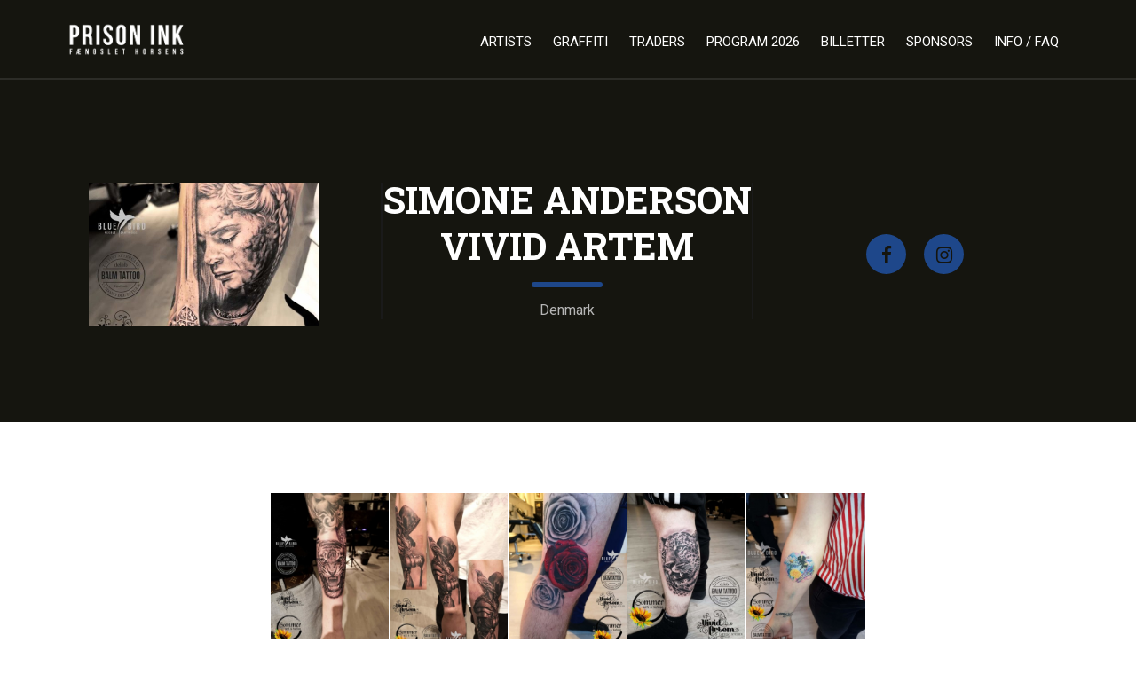

--- FILE ---
content_type: text/html; charset=utf-8
request_url: https://www.prisonink.dk/speakers/simone-anderson-sommer-art-tattoo/
body_size: 8655
content:
<!DOCTYPE html>
<html lang="da-DK" prefix="og: https://ogp.me/ns#">
<head>
    <meta charset="UTF-8" />
    <meta name="viewport" content="user-scalable=no, width=device-width, initial-scale=1, maximum-scale=1">
    <meta name="format-detection" content="telephone=no">
    <meta name="format-detection" content="address=no">
    <meta name="msapplication-TileColor" content="#ffffff">
    <meta name="theme-color" content="#ffffff">
    <title>Simone Anderson Vivid Artem | Prison Ink Prison Ink</title>
    	<style>img:is([sizes="auto" i], [sizes^="auto," i]) { contain-intrinsic-size: 3000px 1500px }</style>
	<script id="cookieyes" type="text/javascript" src="https://cdn-cookieyes.com/client_data/8e1f1fba1ee2620cb7729abc/script.js"></script>
<!-- Search Engine Optimization by Rank Math - https://s.rankmath.com/home -->
<meta name="robots" content="follow, index, max-snippet:-1, max-video-preview:-1, max-image-preview:large"/>
<link rel="canonical" href="https://www.prisonink.dk/speakers/simone-anderson-sommer-art-tattoo/" />
<meta property="og:locale" content="da_DK" />
<meta property="og:type" content="article" />
<meta property="og:title" content="Simone Anderson Vivid Artem | Prison Ink" />
<meta property="og:url" content="https://www.prisonink.dk/speakers/simone-anderson-sommer-art-tattoo/" />
<meta property="og:site_name" content="Prison Ink" />
<meta property="article:publisher" content="https://www.facebook.com/prisonink.dk" />
<meta property="og:updated_time" content="2020-01-09T16:44:13+01:00" />
<meta property="og:image" content="https://www.prisonink.dk/wp-content/uploads/2019/05/FB_IMG_1578252594390.jpg" />
<meta property="og:image:secure_url" content="https://www.prisonink.dk/wp-content/uploads/2019/05/FB_IMG_1578252594390.jpg" />
<meta property="og:image:width" content="1080" />
<meta property="og:image:height" content="1625" />
<meta property="og:image:alt" content="Simone Anderson &lt;br&gt; Vivid Artem" />
<meta property="og:image:type" content="image/jpeg" />
<meta name="twitter:card" content="summary_large_image" />
<meta name="twitter:title" content="Simone Anderson Vivid Artem | Prison Ink" />
<meta name="twitter:site" content="@prisonink" />
<meta name="twitter:creator" content="@prisonink" />
<meta name="twitter:image" content="https://www.prisonink.dk/wp-content/uploads/2019/05/FB_IMG_1578252594390.jpg" />
<!-- /Rank Math WordPress SEO plugin -->

<link rel='dns-prefetch' href='//www.google.com' />
<link rel='dns-prefetch' href='//fonts.googleapis.com' />
<script type="text/javascript">
/* <![CDATA[ */
window._wpemojiSettings = {"baseUrl":"https:\/\/s.w.org\/images\/core\/emoji\/15.0.3\/72x72\/","ext":".png","svgUrl":"https:\/\/s.w.org\/images\/core\/emoji\/15.0.3\/svg\/","svgExt":".svg","source":{"concatemoji":"https:\/\/www.prisonink.dk\/wp-includes\/js\/wp-emoji-release.min.js?ver=ffc6855b966e6f155d0ec527b382346a"}};
/*! This file is auto-generated */
!function(i,n){var o,s,e;function c(e){try{var t={supportTests:e,timestamp:(new Date).valueOf()};sessionStorage.setItem(o,JSON.stringify(t))}catch(e){}}function p(e,t,n){e.clearRect(0,0,e.canvas.width,e.canvas.height),e.fillText(t,0,0);var t=new Uint32Array(e.getImageData(0,0,e.canvas.width,e.canvas.height).data),r=(e.clearRect(0,0,e.canvas.width,e.canvas.height),e.fillText(n,0,0),new Uint32Array(e.getImageData(0,0,e.canvas.width,e.canvas.height).data));return t.every(function(e,t){return e===r[t]})}function u(e,t,n){switch(t){case"flag":return n(e,"\ud83c\udff3\ufe0f\u200d\u26a7\ufe0f","\ud83c\udff3\ufe0f\u200b\u26a7\ufe0f")?!1:!n(e,"\ud83c\uddfa\ud83c\uddf3","\ud83c\uddfa\u200b\ud83c\uddf3")&&!n(e,"\ud83c\udff4\udb40\udc67\udb40\udc62\udb40\udc65\udb40\udc6e\udb40\udc67\udb40\udc7f","\ud83c\udff4\u200b\udb40\udc67\u200b\udb40\udc62\u200b\udb40\udc65\u200b\udb40\udc6e\u200b\udb40\udc67\u200b\udb40\udc7f");case"emoji":return!n(e,"\ud83d\udc26\u200d\u2b1b","\ud83d\udc26\u200b\u2b1b")}return!1}function f(e,t,n){var r="undefined"!=typeof WorkerGlobalScope&&self instanceof WorkerGlobalScope?new OffscreenCanvas(300,150):i.createElement("canvas"),a=r.getContext("2d",{willReadFrequently:!0}),o=(a.textBaseline="top",a.font="600 32px Arial",{});return e.forEach(function(e){o[e]=t(a,e,n)}),o}function t(e){var t=i.createElement("script");t.src=e,t.defer=!0,i.head.appendChild(t)}"undefined"!=typeof Promise&&(o="wpEmojiSettingsSupports",s=["flag","emoji"],n.supports={everything:!0,everythingExceptFlag:!0},e=new Promise(function(e){i.addEventListener("DOMContentLoaded",e,{once:!0})}),new Promise(function(t){var n=function(){try{var e=JSON.parse(sessionStorage.getItem(o));if("object"==typeof e&&"number"==typeof e.timestamp&&(new Date).valueOf()<e.timestamp+604800&&"object"==typeof e.supportTests)return e.supportTests}catch(e){}return null}();if(!n){if("undefined"!=typeof Worker&&"undefined"!=typeof OffscreenCanvas&&"undefined"!=typeof URL&&URL.createObjectURL&&"undefined"!=typeof Blob)try{var e="postMessage("+f.toString()+"("+[JSON.stringify(s),u.toString(),p.toString()].join(",")+"));",r=new Blob([e],{type:"text/javascript"}),a=new Worker(URL.createObjectURL(r),{name:"wpTestEmojiSupports"});return void(a.onmessage=function(e){c(n=e.data),a.terminate(),t(n)})}catch(e){}c(n=f(s,u,p))}t(n)}).then(function(e){for(var t in e)n.supports[t]=e[t],n.supports.everything=n.supports.everything&&n.supports[t],"flag"!==t&&(n.supports.everythingExceptFlag=n.supports.everythingExceptFlag&&n.supports[t]);n.supports.everythingExceptFlag=n.supports.everythingExceptFlag&&!n.supports.flag,n.DOMReady=!1,n.readyCallback=function(){n.DOMReady=!0}}).then(function(){return e}).then(function(){var e;n.supports.everything||(n.readyCallback(),(e=n.source||{}).concatemoji?t(e.concatemoji):e.wpemoji&&e.twemoji&&(t(e.twemoji),t(e.wpemoji)))}))}((window,document),window._wpemojiSettings);
/* ]]> */
</script>
<style id='wp-emoji-styles-inline-css' type='text/css'>

	img.wp-smiley, img.emoji {
		display: inline !important;
		border: none !important;
		box-shadow: none !important;
		height: 1em !important;
		width: 1em !important;
		margin: 0 0.07em !important;
		vertical-align: -0.1em !important;
		background: none !important;
		padding: 0 !important;
	}
</style>
<link rel='stylesheet' id='fudge-font-awesome-css' href='https://www.prisonink.dk/wp-content/themes/fudge2-1.2.13/assets/css/font-awesome.min.css?ver=4.5.0' type='text/css' media='all' />
<link rel='stylesheet' id='fudge-swiper-css' href='https://www.prisonink.dk/wp-content/themes/fudge2-1.2.13/assets/css/swiper.min.css?ver=3.3.1' type='text/css' media='all' />
<link rel='stylesheet' id='fudge-select-css' href='https://www.prisonink.dk/wp-content/themes/fudge2-1.2.13/assets/css/select.css?ver=ffc6855b966e6f155d0ec527b382346a' type='text/css' media='all' />
<link rel='stylesheet' id='fudge-font-Roboto-css' href='https://fonts.googleapis.com/css?family=Roboto+Slab%3A400%2C700%7CRoboto%3A400%2C500%2C400italic%2C500%2C700%2C700italic&#038;ver=6.7.4' type='text/css' media='all' />
<link rel='stylesheet' id='fudge-style-main-css' href='https://www.prisonink.dk/wp-content/themes/fudge2-1.2.13/assets/css/main.css?ver=ffc6855b966e6f155d0ec527b382346a' type='text/css' media='all' />
<link rel='stylesheet' id='fudge-speaker-profile-css' href='https://www.prisonink.dk/wp-content/themes/fudge2-1.2.13/assets/css/speaker-profile.css?ver=ffc6855b966e6f155d0ec527b382346a' type='text/css' media='all' />
<link rel='stylesheet' id='fudge-speakers-css' href='https://www.prisonink.dk/wp-content/themes/fudge2-1.2.13/assets/css/speakers.css?ver=ffc6855b966e6f155d0ec527b382346a' type='text/css' media='all' />
<link rel='stylesheet' id='fudge-session-css' href='https://www.prisonink.dk/wp-content/themes/fudge2-1.2.13/assets/css/session.css?ver=ffc6855b966e6f155d0ec527b382346a' type='text/css' media='all' />
<link rel='stylesheet' id='fudge-sponsors-description-css' href='https://www.prisonink.dk/wp-content/themes/fudge2-1.2.13/assets/css/sponsors-description.css?ver=ffc6855b966e6f155d0ec527b382346a' type='text/css' media='all' />
<link rel='stylesheet' id='fudge-dynamic-css-css' href='https://www.prisonink.dk/wp-admin/admin-ajax.php?action=dynamic-css&#038;ver=6.7.4' type='text/css' media='all' />
<link rel='stylesheet' id='fudge-style-css' href='https://www.prisonink.dk/wp-content/themes/fudge2-1.2.13/style.css?ver=ffc6855b966e6f155d0ec527b382346a' type='text/css' media='all' />
<script type="text/javascript" src="https://www.google.com/recaptcha/api.js?ver=ffc6855b966e6f155d0ec527b382346a" id="fudge-recaptcha-js"></script>
<script type="text/javascript" src="https://www.prisonink.dk/wp-includes/js/jquery/jquery.min.js?ver=3.7.1" id="jquery-core-js"></script>
<script type="text/javascript" src="https://www.prisonink.dk/wp-includes/js/jquery/jquery-migrate.min.js?ver=3.4.1" id="jquery-migrate-js"></script>
<link rel="https://api.w.org/" href="https://www.prisonink.dk/wp-json/" /><link rel="EditURI" type="application/rsd+xml" title="RSD" href="https://www.prisonink.dk/xmlrpc.php?rsd" />
<link rel="alternate" title="oEmbed (JSON)" type="application/json+oembed" href="https://www.prisonink.dk/wp-json/oembed/1.0/embed?url=https%3A%2F%2Fwww.prisonink.dk%2Fspeakers%2Fsimone-anderson-sommer-art-tattoo%2F" />
<link rel="alternate" title="oEmbed (XML)" type="text/xml+oembed" href="https://www.prisonink.dk/wp-json/oembed/1.0/embed?url=https%3A%2F%2Fwww.prisonink.dk%2Fspeakers%2Fsimone-anderson-sommer-art-tattoo%2F&#038;format=xml" />

		<!-- GA Google Analytics @ https://m0n.co/ga -->
		<script>
			(function(i,s,o,g,r,a,m){i['GoogleAnalyticsObject']=r;i[r]=i[r]||function(){
			(i[r].q=i[r].q||[]).push(arguments)},i[r].l=1*new Date();a=s.createElement(o),
			m=s.getElementsByTagName(o)[0];a.async=1;a.src=g;m.parentNode.insertBefore(a,m)
			})(window,document,'script','https://www.google-analytics.com/analytics.js','ga');
			ga('create', 'UA-86704949-1', 'auto');
			ga('set', 'forceSSL', true);
			ga('send', 'pageview');
		</script>

	<style type="text/css"></style><link rel="icon" href="https://www.prisonink.dk/wp-content/uploads/2019/10/Skærmbillede-2019-10-01-kl.-09.17.15-150x150.png" sizes="32x32" />
<link rel="icon" href="https://www.prisonink.dk/wp-content/uploads/2019/10/Skærmbillede-2019-10-01-kl.-09.17.15.png" sizes="192x192" />
<link rel="apple-touch-icon" href="https://www.prisonink.dk/wp-content/uploads/2019/10/Skærmbillede-2019-10-01-kl.-09.17.15.png" />
<meta name="msapplication-TileImage" content="https://www.prisonink.dk/wp-content/uploads/2019/10/Skærmbillede-2019-10-01-kl.-09.17.15.png" />
</head>
<body data-rsssl=1 class="speaker-template-default single single-speaker postid-10724">
<!-- site -->
<div class="site">
    <!-- site__header -->
    <header class="site__header">
        <!-- site__header-top -->
        <div class="site__header-top">
            <!-- site__centered -->
            <div class="site__centered">
                <!-- logo -->
                <h1 class="logo">
                                            <a href="https://www.prisonink.dk" rel="home">
                            <img src="https://www.prisonink.dk/wp-content/uploads/2016/07/logo.png" width="145" height="45" alt="Prison Ink">
                        </a>
                                    </h1>
                <!-- /logo -->
                <!-- menu-btn -->
                <button class="menu-btn">
                    <span></span>
                </button>
                <!-- /menu-btn -->
                <!-- header-menu -->
                <nav class="header-menu">
                    <!-- header-menu__wrap -->
                    <div class="header-menu__wrap">
                        <div class="header-menu__layout">
                            <ul id="menu-header" class="menu"><li id="menu-item-6260" class="menu-item menu-item-type-custom menu-item-object-custom menu-item-has-children menu-item-6260"><a href="#">Artists</a>
<ul class="sub-menu">
	<li id="menu-item-19698" class="menu-item menu-item-type-post_type menu-item-object-page menu-item-19698"><a href="https://www.prisonink.dk/artists-2026/">Artists 2026</a></li>
	<li id="menu-item-18221" class="menu-item menu-item-type-post_type menu-item-object-page menu-item-18221"><a href="https://www.prisonink.dk/artists-2025/">Artists 2025</a></li>
	<li id="menu-item-17175" class="menu-item menu-item-type-post_type menu-item-object-page menu-item-17175"><a href="https://www.prisonink.dk/artists-2024/">Artists 2024</a></li>
	<li id="menu-item-15857" class="menu-item menu-item-type-post_type menu-item-object-page menu-item-15857"><a href="https://www.prisonink.dk/artists-2023/">Artists 2023</a></li>
	<li id="menu-item-11025" class="menu-item menu-item-type-post_type menu-item-object-page menu-item-11025"><a href="https://www.prisonink.dk/https-www-prisonink-dk-artists-2023/">Artists 2022</a></li>
	<li id="menu-item-8997" class="menu-item menu-item-type-post_type menu-item-object-page menu-item-8997"><a href="https://www.prisonink.dk/artists-2019/">Artists 2019</a></li>
	<li id="menu-item-6259" class="menu-item menu-item-type-post_type menu-item-object-page menu-item-6259"><a href="https://www.prisonink.dk/artists-2018/">Artists 2018</a></li>
	<li id="menu-item-1478" class="menu-item menu-item-type-post_type menu-item-object-page menu-item-1478"><a href="https://www.prisonink.dk/artists-2017/">Artists 2017</a></li>
</ul>
</li>
<li id="menu-item-3040" class="menu-item menu-item-type-post_type menu-item-object-page menu-item-3040"><a href="https://www.prisonink.dk/grafitti/">Graffiti</a></li>
<li id="menu-item-1561" class="menu-item menu-item-type-post_type menu-item-object-page menu-item-1561"><a href="https://www.prisonink.dk/traders/">Traders</a></li>
<li id="menu-item-1523" class="menu-item menu-item-type-post_type menu-item-object-page menu-item-1523"><a href="https://www.prisonink.dk/program/">Program 2026</a></li>
<li id="menu-item-1694" class="menu-item menu-item-type-post_type menu-item-object-page menu-item-1694"><a href="https://www.prisonink.dk/billetter-2/">Billetter</a></li>
<li id="menu-item-6237" class="menu-item menu-item-type-post_type menu-item-object-page menu-item-6237"><a href="https://www.prisonink.dk/sponsors/">Sponsors</a></li>
<li id="menu-item-3051" class="menu-item menu-item-type-post_type menu-item-object-page menu-item-has-children menu-item-3051"><a href="https://www.prisonink.dk/info/">Info / FAQ</a>
<ul class="sub-menu">
	<li id="menu-item-18222" class="menu-item menu-item-type-post_type menu-item-object-page menu-item-18222"><a href="https://www.prisonink.dk/book-a-booth/">Book a booth</a></li>
	<li id="menu-item-4473" class="menu-item menu-item-type-post_type menu-item-object-page menu-item-4473"><a href="https://www.prisonink.dk/faq/">FAQ</a></li>
	<li id="menu-item-15719" class="menu-item menu-item-type-post_type menu-item-object-page menu-item-15719"><a href="https://www.prisonink.dk/brugerbetingelser/">Bruger betingelser</a></li>
</ul>
</li>
</ul>                        </div>
                    </div>
                    <!-- /header-menu__wrap -->
                </nav>
                <!-- header-menu -->
            </div>
            <!-- /site__centered -->
        </div>
        <!-- /site__header-top -->
    </header>
    <!-- /site__header -->
    <!-- site__content -->
    <div class="site__content">        <!-- hero -->
    <section class="hero">

        <!-- hero__layout -->
        <div class="hero__layout hero__layout_profile">

            <!-- site__centered -->
            <div class="site__centered">

                <!-- speaker-info -->
                <div class="speaker-info">

                    <!--speaker-info__pic-->
                    <div class="speaker-info__pic ">
                                                    <img src="https://www.prisonink.dk/wp-content/uploads/2019/05/FB_IMG_1578252594390-520x324.jpg" alt="speaker-info">
                                            </div>
                    <!--/speaker-info__pic-->

                    <!--speaker-info__inner-->
                    <div class="speaker-info__inner">

                        <!-- site__title -->
                        <h2 class="site__title site__title_white">Simone Anderson <br> Vivid Artem</h2>
                        <!-- /site__title -->

                        <!--speaker-info__text-->
                        <p class="speaker-info__text">
                            Denmark                        </p>
                        <!--/speaker-info__text-->

                    </div>
                    <!--/speaker-info__inner-->

                    <!-- social -->
                    <div class="social">
                                                                            <a href="https://www.facebook.com/Sommerartntattoo/" target="_blank"><i class="fa fa-facebook"></i></a>
                                                                            <a href="https://www.instagram.com/p/BqNDkr5gYU9/" target="_blank"><i class="fa fa-instagram"></i></a>
                                            </div>
                    <!-- /social -->

                </div>
                <!-- /speaker-info -->

            </div>
            <!-- /site__centered -->

        </div>
        <!-- /hero__layout -->

    </section>
    <!-- /hero -->

    <!--speaker-profile-->
    <div class="speaker-profile">

        <!-- description -->
        <section class="description content">
            <div id="envira-gallery-wrap-10712" class="envira-gallery-wrap envira-gallery-theme-base envira-lightbox-theme-base" itemscope itemtype="https://schema.org/ImageGallery"><div data-row-height="150" data-gallery-theme="normal" id="envira-gallery-10712" class="envira-gallery-public envira-gallery-justified-public envira-gallery-0-columns envira-clear enviratope envira-gallery-css-animations" data-envira-columns="0"><div id="envira-gallery-item-12272" class="envira-gallery-item enviratope-item envira-gallery-item-1 envira-lazy-load" style="padding-left: 5px; padding-bottom: 10px; padding-right: 5px;"  itemscope itemtype="https://schema.org/ImageObject"><div class="envira-gallery-item-inner"><div class="envira-gallery-position-overlay  envira-gallery-top-left"></div><div class="envira-gallery-position-overlay  envira-gallery-top-right"></div><div class="envira-gallery-position-overlay  envira-gallery-bottom-left"></div><div class="envira-gallery-position-overlay  envira-gallery-bottom-right"></div><a href="https://www.prisonink.dk/wp-content/uploads/2019/05/FB_IMG_1578052493648.jpg" class="envira-gallery-10712 envira-gallery-link" rel="enviragallery10712" title="FB_IMG_1578052493648" data-envira-caption="FB_IMG_1578052493648" data-envira-retina="" data-thumbnail=""  itemprop="contentUrl"><img decoding="async" id="envira-gallery-image-12272" class="envira-gallery-image envira-gallery-image-1 envira-normal envira-lazy" data-envira-index="1" src="https://www.prisonink.dk/wp-content/uploads/2019/05/FB_IMG_1578052493648-768x1024-640x480.jpg" data-envira-src="https://www.prisonink.dk/wp-content/uploads/2019/05/FB_IMG_1578052493648-768x1024-640x480.jpg" data-envira-gallery-id="10712" data-envira-item-id="12272" data-envira-caption="FB_IMG_1578052493648" alt="" title="FB_IMG_1578052493648"  itemprop="thumbnailUrl" data-envira-srcset="https://www.prisonink.dk/wp-content/uploads/2019/05/FB_IMG_1578052493648-768x1024-640x480.jpg 400w,https://www.prisonink.dk/wp-content/uploads/2019/05/FB_IMG_1578052493648-768x1024-640x480.jpg 2x" data-envira-width="225" data-envira-height="300" srcset="[data-uri]" data-safe-src="[data-uri]" /></a></div></div><div id="envira-gallery-item-12273" class="envira-gallery-item enviratope-item envira-gallery-item-2 envira-lazy-load" style="padding-left: 5px; padding-bottom: 10px; padding-right: 5px;"  itemscope itemtype="https://schema.org/ImageObject"><div class="envira-gallery-item-inner"><div class="envira-gallery-position-overlay  envira-gallery-top-left"></div><div class="envira-gallery-position-overlay  envira-gallery-top-right"></div><div class="envira-gallery-position-overlay  envira-gallery-bottom-left"></div><div class="envira-gallery-position-overlay  envira-gallery-bottom-right"></div><a href="https://www.prisonink.dk/wp-content/uploads/2019/05/FB_IMG_1578052534646.jpg" class="envira-gallery-10712 envira-gallery-link" rel="enviragallery10712" title="FB_IMG_1578052534646" data-envira-caption="FB_IMG_1578052534646" data-envira-retina="" data-thumbnail=""  itemprop="contentUrl"><img decoding="async" id="envira-gallery-image-12273" class="envira-gallery-image envira-gallery-image-2 envira-normal envira-lazy" data-envira-index="2" src="https://www.prisonink.dk/wp-content/uploads/2019/05/FB_IMG_1578052534646-768x1024-640x480.jpg" data-envira-src="https://www.prisonink.dk/wp-content/uploads/2019/05/FB_IMG_1578052534646-768x1024-640x480.jpg" data-envira-gallery-id="10712" data-envira-item-id="12273" data-envira-caption="FB_IMG_1578052534646" alt="" title="FB_IMG_1578052534646"  itemprop="thumbnailUrl" data-envira-srcset="https://www.prisonink.dk/wp-content/uploads/2019/05/FB_IMG_1578052534646-768x1024-640x480.jpg 400w,https://www.prisonink.dk/wp-content/uploads/2019/05/FB_IMG_1578052534646-768x1024-640x480.jpg 2x" data-envira-width="225" data-envira-height="300" srcset="[data-uri]" data-safe-src="[data-uri]" /></a></div></div><div id="envira-gallery-item-12274" class="envira-gallery-item enviratope-item envira-gallery-item-3 envira-lazy-load" style="padding-left: 5px; padding-bottom: 10px; padding-right: 5px;"  itemscope itemtype="https://schema.org/ImageObject"><div class="envira-gallery-item-inner"><div class="envira-gallery-position-overlay  envira-gallery-top-left"></div><div class="envira-gallery-position-overlay  envira-gallery-top-right"></div><div class="envira-gallery-position-overlay  envira-gallery-bottom-left"></div><div class="envira-gallery-position-overlay  envira-gallery-bottom-right"></div><a href="https://www.prisonink.dk/wp-content/uploads/2019/05/FB_IMG_1578052561708.jpg" class="envira-gallery-10712 envira-gallery-link" rel="enviragallery10712" title="FB_IMG_1578052561708" data-envira-caption="FB_IMG_1578052561708" data-envira-retina="" data-thumbnail=""  itemprop="contentUrl"><img decoding="async" id="envira-gallery-image-12274" class="envira-gallery-image envira-gallery-image-3 envira-normal envira-lazy" data-envira-index="3" src="https://www.prisonink.dk/wp-content/uploads/2019/05/FB_IMG_1578052561708-768x1024-640x480.jpg" data-envira-src="https://www.prisonink.dk/wp-content/uploads/2019/05/FB_IMG_1578052561708-768x1024-640x480.jpg" data-envira-gallery-id="10712" data-envira-item-id="12274" data-envira-caption="FB_IMG_1578052561708" alt="" title="FB_IMG_1578052561708"  itemprop="thumbnailUrl" data-envira-srcset="https://www.prisonink.dk/wp-content/uploads/2019/05/FB_IMG_1578052561708-768x1024-640x480.jpg 400w,https://www.prisonink.dk/wp-content/uploads/2019/05/FB_IMG_1578052561708-768x1024-640x480.jpg 2x" data-envira-width="225" data-envira-height="300" srcset="[data-uri]" data-safe-src="[data-uri]" /></a></div></div><div id="envira-gallery-item-12275" class="envira-gallery-item enviratope-item envira-gallery-item-4 envira-lazy-load" style="padding-left: 5px; padding-bottom: 10px; padding-right: 5px;"  itemscope itemtype="https://schema.org/ImageObject"><div class="envira-gallery-item-inner"><div class="envira-gallery-position-overlay  envira-gallery-top-left"></div><div class="envira-gallery-position-overlay  envira-gallery-top-right"></div><div class="envira-gallery-position-overlay  envira-gallery-bottom-left"></div><div class="envira-gallery-position-overlay  envira-gallery-bottom-right"></div><a href="https://www.prisonink.dk/wp-content/uploads/2019/05/FB_IMG_1578052582869.jpg" class="envira-gallery-10712 envira-gallery-link" rel="enviragallery10712" title="FB_IMG_1578052582869" data-envira-caption="FB_IMG_1578052582869" data-envira-retina="" data-thumbnail=""  itemprop="contentUrl"><img decoding="async" id="envira-gallery-image-12275" class="envira-gallery-image envira-gallery-image-4 envira-normal envira-lazy" data-envira-index="4" src="https://www.prisonink.dk/wp-content/uploads/2019/05/FB_IMG_1578052582869-768x1024-640x480.jpg" data-envira-src="https://www.prisonink.dk/wp-content/uploads/2019/05/FB_IMG_1578052582869-768x1024-640x480.jpg" data-envira-gallery-id="10712" data-envira-item-id="12275" data-envira-caption="FB_IMG_1578052582869" alt="" title="FB_IMG_1578052582869"  itemprop="thumbnailUrl" data-envira-srcset="https://www.prisonink.dk/wp-content/uploads/2019/05/FB_IMG_1578052582869-768x1024-640x480.jpg 400w,https://www.prisonink.dk/wp-content/uploads/2019/05/FB_IMG_1578052582869-768x1024-640x480.jpg 2x" data-envira-width="225" data-envira-height="300" srcset="[data-uri]" data-safe-src="[data-uri]" /></a></div></div><div id="envira-gallery-item-12276" class="envira-gallery-item enviratope-item envira-gallery-item-5 envira-lazy-load" style="padding-left: 5px; padding-bottom: 10px; padding-right: 5px;"  itemscope itemtype="https://schema.org/ImageObject"><div class="envira-gallery-item-inner"><div class="envira-gallery-position-overlay  envira-gallery-top-left"></div><div class="envira-gallery-position-overlay  envira-gallery-top-right"></div><div class="envira-gallery-position-overlay  envira-gallery-bottom-left"></div><div class="envira-gallery-position-overlay  envira-gallery-bottom-right"></div><a href="https://www.prisonink.dk/wp-content/uploads/2019/05/FB_IMG_1578052850339.jpg" class="envira-gallery-10712 envira-gallery-link" rel="enviragallery10712" title="FB_IMG_1578052850339" data-envira-caption="FB_IMG_1578052850339" data-envira-retina="" data-thumbnail=""  itemprop="contentUrl"><img decoding="async" id="envira-gallery-image-12276" class="envira-gallery-image envira-gallery-image-5 envira-normal envira-lazy" data-envira-index="5" src="https://www.prisonink.dk/wp-content/uploads/2019/05/FB_IMG_1578052850339-768x1024-640x480.jpg" data-envira-src="https://www.prisonink.dk/wp-content/uploads/2019/05/FB_IMG_1578052850339-768x1024-640x480.jpg" data-envira-gallery-id="10712" data-envira-item-id="12276" data-envira-caption="FB_IMG_1578052850339" alt="" title="FB_IMG_1578052850339"  itemprop="thumbnailUrl" data-envira-srcset="https://www.prisonink.dk/wp-content/uploads/2019/05/FB_IMG_1578052850339-768x1024-640x480.jpg 400w,https://www.prisonink.dk/wp-content/uploads/2019/05/FB_IMG_1578052850339-768x1024-640x480.jpg 2x" data-envira-width="225" data-envira-height="300" srcset="[data-uri]" data-safe-src="[data-uri]" /></a></div></div><div id="envira-gallery-item-12277" class="envira-gallery-item enviratope-item envira-gallery-item-6 envira-lazy-load" style="padding-left: 5px; padding-bottom: 10px; padding-right: 5px;"  itemscope itemtype="https://schema.org/ImageObject"><div class="envira-gallery-item-inner"><div class="envira-gallery-position-overlay  envira-gallery-top-left"></div><div class="envira-gallery-position-overlay  envira-gallery-top-right"></div><div class="envira-gallery-position-overlay  envira-gallery-bottom-left"></div><div class="envira-gallery-position-overlay  envira-gallery-bottom-right"></div><a href="https://www.prisonink.dk/wp-content/uploads/2019/05/FB_IMG_1578053059832.jpg" class="envira-gallery-10712 envira-gallery-link" rel="enviragallery10712" title="FB_IMG_1578053059832" data-envira-caption="FB_IMG_1578053059832" data-envira-retina="" data-thumbnail=""  itemprop="contentUrl"><img decoding="async" id="envira-gallery-image-12277" class="envira-gallery-image envira-gallery-image-6 envira-normal envira-lazy" data-envira-index="6" src="https://www.prisonink.dk/wp-content/uploads/2019/05/FB_IMG_1578053059832-640x480.jpg" data-envira-src="https://www.prisonink.dk/wp-content/uploads/2019/05/FB_IMG_1578053059832-640x480.jpg" data-envira-gallery-id="10712" data-envira-item-id="12277" data-envira-caption="FB_IMG_1578053059832" alt="" title="FB_IMG_1578053059832"  itemprop="thumbnailUrl" data-envira-srcset="https://www.prisonink.dk/wp-content/uploads/2019/05/FB_IMG_1578053059832-640x480.jpg 400w,https://www.prisonink.dk/wp-content/uploads/2019/05/FB_IMG_1578053059832-640x480.jpg 2x" data-envira-width="225" data-envira-height="300" srcset="[data-uri]" data-safe-src="[data-uri]" /></a></div></div><div id="envira-gallery-item-12278" class="envira-gallery-item enviratope-item envira-gallery-item-7 envira-lazy-load" style="padding-left: 5px; padding-bottom: 10px; padding-right: 5px;"  itemscope itemtype="https://schema.org/ImageObject"><div class="envira-gallery-item-inner"><div class="envira-gallery-position-overlay  envira-gallery-top-left"></div><div class="envira-gallery-position-overlay  envira-gallery-top-right"></div><div class="envira-gallery-position-overlay  envira-gallery-bottom-left"></div><div class="envira-gallery-position-overlay  envira-gallery-bottom-right"></div><a href="https://www.prisonink.dk/wp-content/uploads/2019/05/FB_IMG_1578053094815.jpg" class="envira-gallery-10712 envira-gallery-link" rel="enviragallery10712" title="FB_IMG_1578053094815" data-envira-caption="FB_IMG_1578053094815" data-envira-retina="" data-thumbnail=""  itemprop="contentUrl"><img decoding="async" id="envira-gallery-image-12278" class="envira-gallery-image envira-gallery-image-7 envira-normal envira-lazy" data-envira-index="7" src="https://www.prisonink.dk/wp-content/uploads/2019/05/FB_IMG_1578053094815-768x1024-640x480.jpg" data-envira-src="https://www.prisonink.dk/wp-content/uploads/2019/05/FB_IMG_1578053094815-768x1024-640x480.jpg" data-envira-gallery-id="10712" data-envira-item-id="12278" data-envira-caption="FB_IMG_1578053094815" alt="" title="FB_IMG_1578053094815"  itemprop="thumbnailUrl" data-envira-srcset="https://www.prisonink.dk/wp-content/uploads/2019/05/FB_IMG_1578053094815-768x1024-640x480.jpg 400w,https://www.prisonink.dk/wp-content/uploads/2019/05/FB_IMG_1578053094815-768x1024-640x480.jpg 2x" data-envira-width="225" data-envira-height="300" srcset="[data-uri]" data-safe-src="[data-uri]" /></a></div></div><div id="envira-gallery-item-12279" class="envira-gallery-item enviratope-item envira-gallery-item-8 envira-lazy-load" style="padding-left: 5px; padding-bottom: 10px; padding-right: 5px;"  itemscope itemtype="https://schema.org/ImageObject"><div class="envira-gallery-item-inner"><div class="envira-gallery-position-overlay  envira-gallery-top-left"></div><div class="envira-gallery-position-overlay  envira-gallery-top-right"></div><div class="envira-gallery-position-overlay  envira-gallery-bottom-left"></div><div class="envira-gallery-position-overlay  envira-gallery-bottom-right"></div><a href="https://www.prisonink.dk/wp-content/uploads/2019/05/FB_IMG_1578053262997.jpg" class="envira-gallery-10712 envira-gallery-link" rel="enviragallery10712" title="FB_IMG_1578053262997" data-envira-caption="FB_IMG_1578053262997" data-envira-retina="" data-thumbnail=""  itemprop="contentUrl"><img decoding="async" id="envira-gallery-image-12279" class="envira-gallery-image envira-gallery-image-8 envira-normal envira-lazy" data-envira-index="8" src="https://www.prisonink.dk/wp-content/uploads/2019/05/FB_IMG_1578053262997-768x1024-640x480.jpg" data-envira-src="https://www.prisonink.dk/wp-content/uploads/2019/05/FB_IMG_1578053262997-768x1024-640x480.jpg" data-envira-gallery-id="10712" data-envira-item-id="12279" data-envira-caption="FB_IMG_1578053262997" alt="" title="FB_IMG_1578053262997"  itemprop="thumbnailUrl" data-envira-srcset="https://www.prisonink.dk/wp-content/uploads/2019/05/FB_IMG_1578053262997-768x1024-640x480.jpg 400w,https://www.prisonink.dk/wp-content/uploads/2019/05/FB_IMG_1578053262997-768x1024-640x480.jpg 2x" data-envira-width="225" data-envira-height="300" srcset="[data-uri]" data-safe-src="[data-uri]" /></a></div></div><div id="envira-gallery-item-12280" class="envira-gallery-item enviratope-item envira-gallery-item-9 envira-lazy-load" style="padding-left: 5px; padding-bottom: 10px; padding-right: 5px;"  itemscope itemtype="https://schema.org/ImageObject"><div class="envira-gallery-item-inner"><div class="envira-gallery-position-overlay  envira-gallery-top-left"></div><div class="envira-gallery-position-overlay  envira-gallery-top-right"></div><div class="envira-gallery-position-overlay  envira-gallery-bottom-left"></div><div class="envira-gallery-position-overlay  envira-gallery-bottom-right"></div><a href="https://www.prisonink.dk/wp-content/uploads/2019/05/FB_IMG_1578252594390.jpg" class="envira-gallery-10712 envira-gallery-link" rel="enviragallery10712" title="FB_IMG_1578252594390" data-envira-caption="FB_IMG_1578252594390" data-envira-retina="" data-thumbnail=""  itemprop="contentUrl"><img decoding="async" id="envira-gallery-image-12280" class="envira-gallery-image envira-gallery-image-9 envira-normal envira-lazy" data-envira-index="9" src="https://www.prisonink.dk/wp-content/uploads/2019/05/FB_IMG_1578252594390-681x1024-640x480.jpg" data-envira-src="https://www.prisonink.dk/wp-content/uploads/2019/05/FB_IMG_1578252594390-681x1024-640x480.jpg" data-envira-gallery-id="10712" data-envira-item-id="12280" data-envira-caption="FB_IMG_1578252594390" alt="" title="FB_IMG_1578252594390"  itemprop="thumbnailUrl" data-envira-srcset="https://www.prisonink.dk/wp-content/uploads/2019/05/FB_IMG_1578252594390-681x1024-640x480.jpg 400w,https://www.prisonink.dk/wp-content/uploads/2019/05/FB_IMG_1578252594390-681x1024-640x480.jpg 2x" data-envira-width="199" data-envira-height="300" srcset="[data-uri]" data-safe-src="[data-uri]" /></a></div></div><div id="envira-gallery-item-12281" class="envira-gallery-item enviratope-item envira-gallery-item-10 envira-lazy-load" style="padding-left: 5px; padding-bottom: 10px; padding-right: 5px;"  itemscope itemtype="https://schema.org/ImageObject"><div class="envira-gallery-item-inner"><div class="envira-gallery-position-overlay  envira-gallery-top-left"></div><div class="envira-gallery-position-overlay  envira-gallery-top-right"></div><div class="envira-gallery-position-overlay  envira-gallery-bottom-left"></div><div class="envira-gallery-position-overlay  envira-gallery-bottom-right"></div><a href="https://www.prisonink.dk/wp-content/uploads/2019/05/FB_IMG_1578255832617.jpg" class="envira-gallery-10712 envira-gallery-link" rel="enviragallery10712" title="FB_IMG_1578255832617" data-envira-caption="FB_IMG_1578255832617" data-envira-retina="" data-thumbnail=""  itemprop="contentUrl"><img decoding="async" id="envira-gallery-image-12281" class="envira-gallery-image envira-gallery-image-10 envira-normal envira-lazy" data-envira-index="10" src="https://www.prisonink.dk/wp-content/uploads/2019/05/FB_IMG_1578255832617-819x1024-640x480.jpg" data-envira-src="https://www.prisonink.dk/wp-content/uploads/2019/05/FB_IMG_1578255832617-819x1024-640x480.jpg" data-envira-gallery-id="10712" data-envira-item-id="12281" data-envira-caption="FB_IMG_1578255832617" alt="" title="FB_IMG_1578255832617"  itemprop="thumbnailUrl" data-envira-srcset="https://www.prisonink.dk/wp-content/uploads/2019/05/FB_IMG_1578255832617-819x1024-640x480.jpg 400w,https://www.prisonink.dk/wp-content/uploads/2019/05/FB_IMG_1578255832617-819x1024-640x480.jpg 2x" data-envira-width="240" data-envira-height="300" srcset="[data-uri]" data-safe-src="[data-uri]" /></a></div></div><div id="envira-gallery-item-12282" class="envira-gallery-item enviratope-item envira-gallery-item-11 envira-lazy-load" style="padding-left: 5px; padding-bottom: 10px; padding-right: 5px;"  itemscope itemtype="https://schema.org/ImageObject"><div class="envira-gallery-item-inner"><div class="envira-gallery-position-overlay  envira-gallery-top-left"></div><div class="envira-gallery-position-overlay  envira-gallery-top-right"></div><div class="envira-gallery-position-overlay  envira-gallery-bottom-left"></div><div class="envira-gallery-position-overlay  envira-gallery-bottom-right"></div><a href="https://www.prisonink.dk/wp-content/uploads/2019/05/IMG_20191108_153105-edited-Pixlr.jpg" class="envira-gallery-10712 envira-gallery-link" rel="enviragallery10712" title="IMG_20191108_153105 (edited-Pixlr)" data-envira-caption="IMG_20191108_153105 (edited-Pixlr)" data-envira-retina="" data-thumbnail=""  itemprop="contentUrl"><img decoding="async" id="envira-gallery-image-12282" class="envira-gallery-image envira-gallery-image-11 envira-normal envira-lazy" data-envira-index="11" src="https://www.prisonink.dk/wp-content/uploads/2019/05/IMG_20191108_153105-edited-Pixlr-768x1024-640x480.jpg" data-envira-src="https://www.prisonink.dk/wp-content/uploads/2019/05/IMG_20191108_153105-edited-Pixlr-768x1024-640x480.jpg" data-envira-gallery-id="10712" data-envira-item-id="12282" data-envira-caption="IMG_20191108_153105 (edited-Pixlr)" alt="" title="IMG_20191108_153105 (edited-Pixlr)"  itemprop="thumbnailUrl" data-envira-srcset="https://www.prisonink.dk/wp-content/uploads/2019/05/IMG_20191108_153105-edited-Pixlr-768x1024-640x480.jpg 400w,https://www.prisonink.dk/wp-content/uploads/2019/05/IMG_20191108_153105-edited-Pixlr-768x1024-640x480.jpg 2x" data-envira-width="225" data-envira-height="300" srcset="[data-uri]" data-safe-src="[data-uri]" /></a></div></div></div></div><noscript><img decoding="async" src="https://www.prisonink.dk/wp-content/uploads/2019/05/FB_IMG_1578052493648.jpg" alt="" /><img decoding="async" src="https://www.prisonink.dk/wp-content/uploads/2019/05/FB_IMG_1578052534646.jpg" alt="" /><img decoding="async" src="https://www.prisonink.dk/wp-content/uploads/2019/05/FB_IMG_1578052561708.jpg" alt="" /><img decoding="async" src="https://www.prisonink.dk/wp-content/uploads/2019/05/FB_IMG_1578052582869.jpg" alt="" /><img decoding="async" src="https://www.prisonink.dk/wp-content/uploads/2019/05/FB_IMG_1578052850339.jpg" alt="" /><img decoding="async" src="https://www.prisonink.dk/wp-content/uploads/2019/05/FB_IMG_1578053059832.jpg" alt="" /><img decoding="async" src="https://www.prisonink.dk/wp-content/uploads/2019/05/FB_IMG_1578053094815.jpg" alt="" /><img decoding="async" src="https://www.prisonink.dk/wp-content/uploads/2019/05/FB_IMG_1578053262997.jpg" alt="" /><img decoding="async" src="https://www.prisonink.dk/wp-content/uploads/2019/05/FB_IMG_1578252594390.jpg" alt="" /><img decoding="async" src="https://www.prisonink.dk/wp-content/uploads/2019/05/FB_IMG_1578255832617.jpg" alt="" /><img decoding="async" src="https://www.prisonink.dk/wp-content/uploads/2019/05/IMG_20191108_153105-edited-Pixlr.jpg" alt="" /></noscript>
        </section>
        <!-- description -->
        <!-- schedule -->
        <section class="schedule">

            <!-- site__centered -->
            <div class="site__centered">

                <!-- site__title -->
                <h2 class="site__title site__title_black">My Sessions</h2>
                <!-- /site__title -->

                <!--schedule__text-block-->
                                <!--/schedule__text-block-->

                <!-- schedule__items -->
                                    <div class="schedule__items schedule__items_profile">
                                            </div>
                                <!-- /schedule__items -->

            </div>
            <!-- /site__centered -->

        </section>
        <!-- schedule -->

    </div>
    <!--/speaker-profile-->
</div>
<!-- /site__content -->
<footer class="site__footer">
    <!-- site__centered -->
    <div class="site__centered">
        <!-- site__footer-logo -->
        <div class="site__footer-logo">
            <!-- logo -->
            <span class="logo logo_footer">
                                    <img src="https://www.prisonink.dk/wp-content/uploads/2016/07/logo.png" width="145" height="45" alt="Prison Ink">
                            </span>
            <!-- /logo -->
            <!-- site__footer-txt -->
            <div class="site__footer-txt">Prison Ink <br> Fussingvej 8 <br>8700 Horsens <br> Denmark <br> Email: info@prisonink.dk<a class="pbs" href="http://www.showthemes.com/conference-wordpress-theme-fudge">Powered by Fudge 2.0 by Showthemes</a></div>
            <!-- /site__footer-txt -->
        </div>
        <!-- /site__footer-inner -->
        <!-- footer-menu -->
        <div class="footer-menu">
                    </div>
        <!-- /footer-menu -->
    </div>
    <!-- /site__centered -->
</footer>
<!-- /site__footer -->

<!-- site__increase -->
<div class="site__increase"></div>
<!-- /site__increase -->

</div>
<!-- /site -->
<link rel='stylesheet' id='envira-gallery-lite-style-css' href='https://www.prisonink.dk/wp-content/plugins/envira-gallery-lite/assets/css/envira.css?ver=1.8.5.2' type='text/css' media='all' property="stylesheet" />
<link rel='stylesheet' id='envira-gallery-lite-lazyload-css' href='https://www.prisonink.dk/wp-content/plugins/envira-gallery-lite/assets/css/responsivelyLazy.css?ver=1.8.5.2' type='text/css' media='all' property="stylesheet" />
<link rel='stylesheet' id='envira-gallery-lite-fancybox-css' href='https://www.prisonink.dk/wp-content/plugins/envira-gallery-lite/assets/css/fancybox.css?ver=1.8.5.2' type='text/css' media='all' property="stylesheet" />
<link rel='stylesheet' id='envira-gallery-lite-jgallery-css' href='https://www.prisonink.dk/wp-content/plugins/envira-gallery-lite/assets/css/justifiedGallery.css?ver=1.8.5.2' type='text/css' media='all' property="stylesheet" />
<script type="text/javascript" src="https://www.prisonink.dk/wp-content/themes/fudge2-1.2.13/assets/js/device.js?ver=ffc6855b966e6f155d0ec527b382346a" id="fudge-device-js"></script>
<script type="text/javascript" src="https://www.prisonink.dk/wp-content/themes/fudge2-1.2.13/assets/js/jquery.map.js?ver=ffc6855b966e6f155d0ec527b382346a" id="fudge-jquery-map-js"></script>
<script type="text/javascript" src="https://www.prisonink.dk/wp-content/themes/fudge2-1.2.13/assets/js/jquery.count-down.js?ver=ffc6855b966e6f155d0ec527b382346a" id="fudge-countdown-js"></script>
<script type="text/javascript" src="https://www.prisonink.dk/wp-content/themes/fudge2-1.2.13/assets/js/isotope.pkgd.min.js?ver=2.2.2" id="fudge-isotope-js"></script>
<script type="text/javascript" src="https://maps.googleapis.com/maps/api/js?v=3.exp&amp;callback=initMap&amp;key=AIzaSyBZxlfmP24vS9DpBjv8S3XP55gF7uEfO8U&amp;ver=6.7.4" id="fudge-google-maps-js"></script>
<script type="text/javascript" src="https://www.prisonink.dk/wp-content/themes/fudge2-1.2.13/assets/js/jquery.nicescroll.min.js?ver=3.6.6" id="fudge-nicescroll-js"></script>
<script type="text/javascript" src="https://www.prisonink.dk/wp-content/themes/fudge2-1.2.13/assets/js/swiper.min.js?ver=3.3.1" id="fudge-swiper-js"></script>
<script type="text/javascript" src="https://www.prisonink.dk/wp-content/themes/fudge2-1.2.13/assets/js/jquery.select.js?ver=ffc6855b966e6f155d0ec527b382346a" id="fudge-select-js"></script>
<script type="text/javascript" src="https://www.prisonink.dk/wp-content/themes/fudge2-1.2.13/assets/js/jquery.youtubebackground.js?ver=ffc6855b966e6f155d0ec527b382346a" id="fudge-youtubebackground-js"></script>
<script type="text/javascript" id="fudge-jquery-main-js-extra">
/* <![CDATA[ */
var fudgeJS = {"ajax_url":"https:\/\/www.prisonink.dk\/wp-admin\/admin-ajax.php"};
/* ]]> */
</script>
<script type="text/javascript" src="https://www.prisonink.dk/wp-content/themes/fudge2-1.2.13/assets/js/jquery.main.js?ver=ffc6855b966e6f155d0ec527b382346a" id="fudge-jquery-main-js"></script>
<script type="text/javascript" src="https://www.prisonink.dk/wp-content/themes/fudge2-1.2.13/assets/js/woocommerce.js?ver=ffc6855b966e6f155d0ec527b382346a" id="fudge-woocommerce-js"></script>
<script type="text/javascript" src="https://www.prisonink.dk/wp-includes/js/imagesloaded.min.js?ver=5.0.0" id="imagesloaded-js"></script>
<script type="text/javascript" src="https://www.prisonink.dk/wp-includes/js/masonry.min.js?ver=4.2.2" id="masonry-js"></script>
<script type="text/javascript" src="https://www.prisonink.dk/wp-includes/js/jquery/jquery.masonry.min.js?ver=3.1.2b" id="jquery-masonry-js"></script>
<script type="text/javascript" id="envira-gallery-lite-script-js-extra">
/* <![CDATA[ */
var envira_lazy_load = ["true"];
var envira_lazy_load_initial = ["false"];
var envira_lazy_load_delay = ["500"];
/* ]]> */
</script>
<script type="text/javascript" src="https://www.prisonink.dk/wp-content/plugins/envira-gallery-lite/assets/js/min/envira-min.js?ver=1.8.5.2" id="envira-gallery-lite-script-js"></script>

		<script type="text/javascript">
			var envira_galleries = [],envira_gallery_images = [],envira_isotopes = [],envira_isotopes_config = [];jQuery(document).ready(function($){var envira_container_10712 = '';function envira_album_lazy_load_image( $id ) {var responsivelyLazy = window.responsivelyLazy;responsivelyLazy.run('#envira-gallery-'+ $id);}$('#envira-gallery-10712').enviraJustifiedGallery({rowHeight : 150,maxRowHeight: -1,waitThumbnailsLoad: true,selector: '> div > div',lastRow: 'nojustify',border: 0,margins: 1,});$('#envira-gallery-10712').justifiedGallery().on('jg.complete', function (e) {envira_album_lazy_load_image(10712);$(window).scroll(function(event){envira_album_lazy_load_image(10712);});});$( document ).on( "envira_pagination_ajax_load_completed", function() {$('#envira-gallery-10712').justifiedGallery().on('jg.complete', function (e) {envira_album_lazy_load_image(10712);$(window).scroll(function(event){envira_album_lazy_load_image(10712);});});});$('#envira-gallery-10712').css('opacity', '1');envira_container_10712 = $('#envira-gallery-10712').enviraImagesLoaded( function() {$('.envira-gallery-item img').fadeTo( 'slow', 1 );});envira_gallery_options = {padding: 15,cyclic: true,titlePosition: 'float',margin: 60,arrows: 1,aspectRatio: 1,loop: 1,mouseWheel: 1,preload: 1,openEffect: 'fade',closeEffect: 'fade',nextEffect: 'fade',prevEffect: 'fade',tpl: {wrap : '<div class="envirabox-wrap" tabIndex="-1"><div class="envirabox-skin envirabox-theme-base"><div class="envirabox-outer"><div class="envirabox-inner"><div class="envirabox-position-overlay envira-gallery-top-left"></div><div class="envirabox-position-overlay envira-gallery-top-right"></div><div class="envirabox-position-overlay envira-gallery-bottom-left"></div><div class="envirabox-position-overlay envira-gallery-bottom-right"></div></div></div></div></div>',image: '<img class="envirabox-image" src="{href}" alt="" data-envira-title="" data-envira-caption="" data-envira-index="" data-envira-data="" />',iframe : '<iframe id="envirabox-frame{rnd}" name="envirabox-frame{rnd}" class="envirabox-iframe" frameborder="0" vspace="0" hspace="0" allowtransparency="true" wekitallowfullscreen mozallowfullscreen allowfullscreen></iframe>',error: '<p class="envirabox-error">The requested content cannot be loaded.&lt;br/&gt;Please try again later.&lt;/p&gt;',closeBtn : '<a title="Close" class="envirabox-item envirabox-close" href="#"></a>',next : '<a title="Next" class="envirabox-nav envirabox-next envirabox-arrows-inside" href="#"><span></span></a>',prev : '<a title="Previous" class="envirabox-nav envirabox-prev envirabox-arrows-inside" href="#"><span></span></a>'},helpers: {title: {type: 'float'},},beforeLoad: function(){this.title = $(this.element).attr('data-envira-caption');},afterLoad: function(){$('envirabox-overlay-fixed').on({'touchmove' : function(e){e.preventDefault();}});},beforeShow: function(){$(window).on({'resize.envirabox' : function(){$.envirabox.update();}});if ( typeof this.element === 'undefined' ) {var gallery_id = this.group[ this.index ].gallery_id;var gallery_item_id = this.group[ this.index ].id;var alt = this.group[ this.index ].alt;var title = this.group[ this.index ].title;var caption = this.group[ this.index ].caption;var index = this.index;} else {var gallery_id = this.element.find('img').data('envira-gallery-id');var gallery_item_id = this.element.find('img').data('envira-item-id');var alt = this.element.find('img').attr('alt');var title = this.element.find('img').parent().attr('title');var caption = this.element.find('img').parent().data('envira-caption');var retina_image = this.element.find('img').parent().data('envira-retina');var index = this.element.find('img').data('envira-index');}this.inner.find('img').attr('alt', alt).attr('data-envira-gallery-id', gallery_id).attr('data-envira-item-id', gallery_item_id).attr('data-envira-title', title).attr('data-envira-caption', caption).attr('data-envira-index', index);if ( typeof retina_image !== 'undefined' && retina_image !== '' ) {this.inner.find('img').attr('srcset', retina_image + ' 2x');}},onStart: function(){$('#envirabox-wrap, #envirabox-wrap #envirabox-left, #envirabox-wrap #envirabox-right').swipe( {excludedElements:"label, button, input, select, textarea, .noSwipe",swipe: function(event, direction, distance, duration, fingerCount, fingerData) {if (direction === 'left') {$.envirabox.next(direction);} else if (direction === 'right') {$.envirabox.prev(direction);} else if (direction === 'up') {$.envirabox.close();}}} );},beforeClose: function(){},afterClose: function(){$(window).off('resize.envirabox');},onUpdate: function(){},onCancel: function(){},onPlayStart: function(){},onPlayEnd: function(){}};envira_galleries['10712'] = $('.envira-gallery-10712').envirabox( envira_gallery_options );});		</script>
		</body>
</html>
<!-- Cache served by breeze CACHE - Last modified: Wed, 31 Dec 2025 15:15:46 GMT -->


--- FILE ---
content_type: text/css;charset=UTF-8
request_url: https://www.prisonink.dk/wp-admin/admin-ajax.php?action=dynamic-css&ver=6.7.4
body_size: 683
content:
 .tickets__item_best::before { content: "Best!"; } 
    .btn, .header-menu__wrap .menu-item a::after, .site__title::after, .speakers, .schedule__concurrent::after, .schedule__date-btn.active, .ares-select__popup li:hover, .ares-select__popup li.active, .tickets__item_best::before, .tickets, .subscribe,
    .follow-us, .media-gallery__item_video:hover::before, .swiper-popup__close:hover:before, .swiper-popup__close:hover:after, .social a, .schedule__time span, .registration, .comment-form .submit, .time-schedule__save a:hover, .features {
        background-color: #1e478a;
    }
    .btn, .get-touch a, .swiper-popup .swiper-button-next:hover:before, .swiper-popup .swiper-button-prev:hover:before, .swiper-popup .swiper-button-next:hover:before,
    .swiper-popup .swiper-button-prev:hover:before, .time-schedule__save a:hover, .description p a:hover {
        border-color: #1e478a;
    }
    .news__date, .footer-menu__link:hover, .get-touch a, a, .description p a, .tickets__list li:before {
        color: #1e478a;
    }

    .nicescroll-cursors {
        background-color: #1e478a !important;
    }


    .btn_6, .btn_10, .site__header.fixed .site__header-top, .header_background .site__header-top, .site__footer, .hero, .media-gallery, .connect, .register-now.register-now__no-images {
        background-color: #15150f;
    }
    .media-gallery__item {
        border-color: #15150f;
    }
    ::-webkit-input-placeholder {
        color: #15150f;
    }
    :-moz-placeholder {
        color: #15150f;
    }
    body, .placeholder, .social a, .site__title, .site__form textarea, .site__form input, .site__form-sent, .btn, .header-menu__wrap .menu-item a.btn:hover, .header-menu__wrap .menu-item a.active, .sub-menu li.menu-item a:hover, .sub-menu li.menu-item a.active,
     .sub-menu li.menu-item a, .header-menu .opened .menu-item a, .time-schedule__save a:hover i, .countdown-timer, .description__watch-video, .speakers__person, .schedule__date-btn, .schedule__date-btn.active, .schedule__time span, .schedule__main-place:hover, .schedule__speaker-name, .tickets__item_best:before,
     .features__logo, .header-menu .opened .menu-item a, .header-menu__wrap .menu-item a.btn, .sub-menu li.menu-item a, .header-menu__wrap .menu > .menu-item > a.btn, .exhibitors__filters .site__form span, .features__title, .contact-us__content-double dt, .contact-us p {
        color: #15150f;
    }
    .site__title_white, .btn_6 {
        color: #FFF;
    }


    .btn_5, .btn:hover, .header-menu__wrap .menu-item a.btn:hover, .social a:hover, .ares-select_1 .ares-select__popup li:hover, .ares-select_1 .ares-select__popup li.active {
        background-color: #706457;
    }
     .btn:hover,  .header-menu__wrap .menu-item a.btn:hover {
        border-color: #706457;
     }


--- FILE ---
content_type: text/css
request_url: https://www.prisonink.dk/wp-content/themes/fudge2-1.2.13/style.css?ver=ffc6855b966e6f155d0ec527b382346a
body_size: -20
content:
/*
Theme Name: Fudge 2
Theme URI: http://www.showthemes.com/conference-wordpress-theme-fudge
Author:  Showthemes
Author URI: http://www.showthemes.com
Version: 1.2.13
*/


--- FILE ---
content_type: text/javascript
request_url: https://www.prisonink.dk/wp-content/themes/fudge2-1.2.13/assets/js/device.js?ver=ffc6855b966e6f155d0ec527b382346a
body_size: 976
content:
(function() {
    var previousDevice, _addClass, _doc_element, _find, _handleOrientation, _hasClass, _orientation_event, _removeClass, _supports_orientation, _user_agent;

    previousDevice = window.device;

    window.device = {};

    _doc_element = window.document.documentElement;

    _user_agent = window.navigator.userAgent.toLowerCase();

    device.ios = function() {
        return device.iphone() || device.ipod() || device.ipad();
    };

    device.iphone = function() {
        return _find('iphone');
    };

    device.ipod = function() {
        return _find('ipod');
    };

    device.ipad = function() {
        return _find('ipad');
    };

    device.android = function() {
        return _find('android');
    };

    device.androidPhone = function() {
        return device.android() && _find('mobile');
    };

    device.androidTablet = function() {
        return device.android() && !_find('mobile');
    };

    device.blackberry = function() {
        return _find('blackberry') || _find('bb10') || _find('rim');
    };

    device.blackberryPhone = function() {
        return device.blackberry() && !_find('tablet');
    };

    device.blackberryTablet = function() {
        return device.blackberry() && _find('tablet');
    };

    device.windows = function() {
        return _find('windows');
    };

    device.windowsPhone = function() {
        return device.windows() && _find('phone');
    };

    device.windowsTablet = function() {
        return device.windows() && (_find('touch') && !device.windowsPhone());
    };

    device.fxos = function() {
        return (_find('(mobile;') || _find('(tablet;')) && _find('; rv:');
    };

    device.fxosPhone = function() {
        return device.fxos() && _find('mobile');
    };

    device.fxosTablet = function() {
        return device.fxos() && _find('tablet');
    };

    device.meego = function() {
        return _find('meego');
    };

    device.cordova = function() {
        return window.cordova && location.protocol === 'file:';
    };

    device.nodeWebkit = function() {
        return typeof window.process === 'object';
    };

    device.mobile = function() {
        return device.androidPhone() || device.iphone() || device.ipod() || device.windowsPhone() || device.blackberryPhone() || device.fxosPhone() || device.meego();
    };

    device.tablet = function() {
        return device.ipad() || device.androidTablet() || device.blackberryTablet() || device.windowsTablet() || device.fxosTablet();
    };

    device.desktop = function() {
        return !device.tablet() && !device.mobile();
    };

    device.portrait = function() {
        return (window.innerHeight / window.innerWidth) > 1;
    };

    device.landscape = function() {
        return (window.innerHeight / window.innerWidth) < 1;
    };

    device.noConflict = function() {
        window.device = previousDevice;
        return this;
    };

    _find = function(needle) {
        return _user_agent.indexOf(needle) !== -1;
    };

    _hasClass = function(class_name) {
        var regex;
        regex = new RegExp(class_name, 'i');
        return _doc_element.className.match(regex);
    };

    _addClass = function(class_name) {
        if (!_hasClass(class_name)) {
            return _doc_element.className += " " + class_name;
        }
    };

    _removeClass = function(class_name) {
        if (_hasClass(class_name)) {
            return _doc_element.className = _doc_element.className.replace(class_name, "");
        }
    };

    if (device.ios()) {
        if (device.ipad()) {
            _addClass("ios ipad tablet");
        } else if (device.iphone()) {
            _addClass("ios iphone mobile");
        } else if (device.ipod()) {
            _addClass("ios ipod mobile");
        }
    } else if (device.android()) {
        if (device.androidTablet()) {
            _addClass("android tablet");
        } else {
            _addClass("android mobile");
        }
    } else if (device.blackberry()) {
        if (device.blackberryTablet()) {
            _addClass("blackberry tablet");
        } else {
            _addClass("blackberry mobile");
        }
    } else if (device.windows()) {
        if (device.windowsTablet()) {
            _addClass("windows tablet");
        } else if (device.windowsPhone()) {
            _addClass("windows mobile");
        } else {
            _addClass("desktop");
        }
    } else if (device.fxos()) {
        if (device.fxosTablet()) {
            _addClass("fxos tablet");
        } else {
            _addClass("fxos mobile");
        }
    } else if (device.meego()) {
        _addClass("meego mobile");
    } else if (device.nodeWebkit()) {
        _addClass("node-webkit");
    } else {
        _addClass("desktop");
    }

    if (device.cordova()) {
        _addClass("cordova");
    }

    _handleOrientation = function() {
        if (device.landscape()) {
            _removeClass("portrait");
            return _addClass("landscape");
        } else {
            _removeClass("landscape");
            return _addClass("portrait");
        }
    };

    _supports_orientation = "onorientationchange" in window;

    _orientation_event = _supports_orientation ? "orientationchange" : "resize";

    if (window.addEventListener) {
        window.addEventListener(_orientation_event, _handleOrientation, false);
    } else if (window.attachEvent) {
        window.attachEvent(_orientation_event, _handleOrientation);
    } else {
        window[_orientation_event] = _handleOrientation;
    }

    _handleOrientation();

}).call(this);